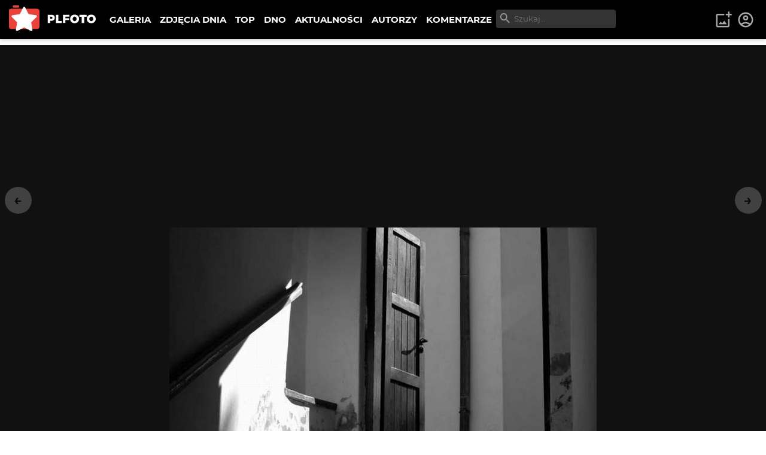

--- FILE ---
content_type: text/html; charset=utf-8
request_url: https://plfoto.com/zdjecie/995448/bez-tytulu
body_size: 13614
content:
<!DOCTYPE html><html lang="pl"><head><meta charSet="utf-8"/><meta name="viewport" content="width=device-width, initial-scale=1"/><link rel="preload" as="image" href="/assets/img/plfoto-logo.svg"/><link rel="stylesheet" href="/_next/static/css/13f021aa60c2dcfe.css" data-precedence="next"/><link rel="preload" as="script" fetchPriority="low" href="/_next/static/chunks/webpack-69897e7f7557a94a.js"/><script src="/_next/static/chunks/fd9d1056-95a515fdcc293e24.js" async=""></script><script src="/_next/static/chunks/2117-363ba903ddef2028.js" async=""></script><script src="/_next/static/chunks/main-app-52edf53c45298649.js" async=""></script><script src="/_next/static/chunks/795d4814-afbc4db95023b930.js" async=""></script><script src="/_next/static/chunks/9c4e2130-08e010f027e0d7fa.js" async=""></script><script src="/_next/static/chunks/f97e080b-2193f1e81da0f273.js" async=""></script><script src="/_next/static/chunks/66ec4792-63f5970ac564aa08.js" async=""></script><script src="/_next/static/chunks/2972-632b860c50f8aa5f.js" async=""></script><script src="/_next/static/chunks/605-fdb9823cd2872ae9.js" async=""></script><script src="/_next/static/chunks/7284-9503b6c0e195336e.js" async=""></script><script src="/_next/static/chunks/1055-b567a21294e6ebb7.js" async=""></script><script src="/_next/static/chunks/8667-4da7d6ed5f48b837.js" async=""></script><script src="/_next/static/chunks/2680-306b2e9c4e4edeb3.js" async=""></script><script src="/_next/static/chunks/3392-5ef9feb9391752a1.js" async=""></script><script src="/_next/static/chunks/7157-eb8e75b61f37dded.js" async=""></script><script src="/_next/static/chunks/app/(galerie)/zdjecie/%5B...photoSlug%5D/page-3b30b8edfc3ccadd.js" async=""></script><script src="/_next/static/chunks/c916193b-d213e0d465ea947e.js" async=""></script><script src="/_next/static/chunks/5e22fd23-d8549119b17b73fc.js" async=""></script><script src="/_next/static/chunks/94730671-cbe5eca1bbcb8227.js" async=""></script><script src="/_next/static/chunks/3d47b92a-0094142999f4c7a0.js" async=""></script><script src="/_next/static/chunks/6161-ed75297f9738efe8.js" async=""></script><script src="/_next/static/chunks/2583-a24971f021ece7b3.js" async=""></script><script src="/_next/static/chunks/1256-1d1752a97fd2cfba.js" async=""></script><script src="/_next/static/chunks/app/(content)/layout-9f0bc09aede12281.js" async=""></script><script src="/_next/static/chunks/3353-4e095dab01adc694.js" async=""></script><script src="/_next/static/chunks/app/layout-219933c201c5987d.js" async=""></script><link rel="preload" href="https://www.googletagmanager.com/gtag/js?id=G-1XW5SRQ21N" as="script"/><title>Zdjęcie bez tytułu - albert broszka | PLFOTO</title><meta name="description" content="Zdjęcie bez opisu"/><link rel="canonical" href="https://plfoto.com/zdjecie/995448/bez-tytulu"/><meta property="og:title" content="Zdjęcie bez tytułu - albert broszka"/><meta property="og:description" content="Zdjęcie bez opisu"/><meta property="og:image" content="https://plfoto.com/cdn1/995448.jpg"/><meta name="twitter:card" content="summary_large_image"/><meta name="twitter:title" content="Zdjęcie bez tytułu - albert broszka"/><meta name="twitter:description" content="Zdjęcie bez opisu"/><meta name="twitter:image" content="https://plfoto.com/cdn1/995448.jpg"/><script src="/_next/static/chunks/polyfills-42372ed130431b0a.js" noModule=""></script></head><body class=""><div class="page-layout"><nav class="nav-top " id="TopNav"><div class="nav-top-logo"><a title="PLFOTO" href="/"><img src="/assets/img/plfoto-logo.svg" alt="PLFOTO"/></a></div><div class="nav-top-menu-wrapper"><ul class="nav-top-menu" role="menu" aria-labelledby="menubutton"><li class="show-mobile"><a role="menuitem" href="/">STRONA GŁÓWNA</a></li><li><a role="menuitem" href="/galeria">GALERIA</a></li><li><a role="menuitem" href="/zdjecia-dnia">ZDJĘCIA DNIA</a></li><li><a role="menuitem" href="/top">TOP</a></li><li><a role="menuitem" href="/dno">DNO</a></li><li><a role="menuitem" href="/aktualnosci">AKTUALNOŚCI</a></li><li><a role="menuitem" href="/autorzy">AUTORZY</a></li><li><a role="menuitem" href="/komentarze">KOMENTARZE</a></li></ul><div class="nav-top-search"><div class="nav-top-search-wrapper"><input type="text" autoComplete="off" placeholder="Szukaj..." class="nav-top-search-input" name="q"/><svg stroke="currentColor" fill="currentColor" stroke-width="0" viewBox="0 0 24 24" height="1em" width="1em" xmlns="http://www.w3.org/2000/svg"><path fill="none" d="M0 0h24v24H0V0z"></path><path d="M15.5 14h-.79l-.28-.27A6.471 6.471 0 0 0 16 9.5 6.5 6.5 0 1 0 9.5 16c1.61 0 3.09-.59 4.23-1.57l.27.28v.79l5 4.99L20.49 19l-4.99-5zm-6 0C7.01 14 5 11.99 5 9.5S7.01 5 9.5 5 14 7.01 14 9.5 11.99 14 9.5 14z"></path></svg></div></div></div><div class="nav-top-toggle show-mobile"><button class="btn nav-top-toggle-button" aria-controls="menu" id="menubutton" name="menu-button"><span>menu</span> ☰</button></div><div class="user-area"><ul class="user-area-list"><li class="show-desktop"><button class="btn-icon-top" title="Dodaj zdjęcie"><svg stroke="currentColor" fill="currentColor" stroke-width="0" viewBox="0 0 24 24" height="1em" width="1em" xmlns="http://www.w3.org/2000/svg"><path fill="none" d="M0 0h24v24H0V0z"></path><path d="M18 20H4V6h9V4H4c-1.1 0-2 .9-2 2v14c0 1.1.9 2 2 2h14c1.1 0 2-.9 2-2v-9h-2v9zm-7.79-3.17-1.96-2.36L5.5 18h11l-3.54-4.71zM20 4V1h-2v3h-3c.01.01 0 2 0 2h3v2.99c.01.01 2 0 2 0V6h3V4h-3z"></path></svg></button></li><li><a class="btn-icon-top" title="Logowanie i rejestracja" href="/logowanie"><svg stroke="currentColor" fill="currentColor" stroke-width="0" viewBox="0 0 24 24" height="1em" width="1em" xmlns="http://www.w3.org/2000/svg"><path fill="none" d="M0 0h24v24H0z"></path><path d="M12 2C6.48 2 2 6.48 2 12s4.48 10 10 10 10-4.48 10-10S17.52 2 12 2zM7.35 18.5C8.66 17.56 10.26 17 12 17s3.34.56 4.65 1.5c-1.31.94-2.91 1.5-4.65 1.5s-3.34-.56-4.65-1.5zm10.79-1.38a9.947 9.947 0 0 0-12.28 0A7.957 7.957 0 0 1 4 12c0-4.42 3.58-8 8-8s8 3.58 8 8c0 1.95-.7 3.73-1.86 5.12z"></path><path d="M12 6c-1.93 0-3.5 1.57-3.5 3.5S10.07 13 12 13s3.5-1.57 3.5-3.5S13.93 6 12 6zm0 5c-.83 0-1.5-.67-1.5-1.5S11.17 8 12 8s1.5.67 1.5 1.5S12.83 11 12 11z"></path></svg></a></li></ul></div></nav><!--$?--><template id="B:0"></template><main><div class="width-limiter w-xl center vp-xl"><h1>...</h1></div></main><!--/$--><div class="nav-footer"><div class="flex-columns w-medium center center vp-none"><div><ul class="nav-footer-links"><li><a href="/strony/o-nas">O PLFOTO</a></li><li><a href="/strony/plfoto-plus">PLFOTO Plus</a></li><li><a href="/strony/faq">FAQ</a></li><li><a href="/strony/reklama">Reklama</a></li><li><a href="/strony/kontakt">Kontakt</a></li></ul><ul class="nav-footer-links light"><li><a href="/strony/regulamin">Regulamin</a></li><li><a href="/strony/polityka-prywatnosci">Polityka prywatności</a></li></ul></div><div><p class="nav-footer-copyrights">© <!-- -->2026<!-- --> PLFOTO, Wszelkie prawa zastrzeżone.</p></div></div></div></div><div class="modals" id="modals"></div><div style="position:fixed;z-index:9999;top:16px;left:16px;right:16px;bottom:16px;pointer-events:none"></div><script src="/_next/static/chunks/webpack-69897e7f7557a94a.js" async=""></script><div hidden id="S:0"><template id="P:1"></template></div><script>(self.__next_f=self.__next_f||[]).push([0]);self.__next_f.push([2,null])</script><script>self.__next_f.push([1,"1:HL[\"/_next/static/css/13f021aa60c2dcfe.css\",\"style\"]\n"])</script><script>self.__next_f.push([1,"2:I[12846,[],\"\"]\n5:I[4707,[],\"\"]\n7:I[36423,[],\"\"]\n8:I[72972,[\"6051\",\"static/chunks/795d4814-afbc4db95023b930.js\",\"5706\",\"static/chunks/9c4e2130-08e010f027e0d7fa.js\",\"3665\",\"static/chunks/f97e080b-2193f1e81da0f273.js\",\"8422\",\"static/chunks/66ec4792-63f5970ac564aa08.js\",\"2972\",\"static/chunks/2972-632b860c50f8aa5f.js\",\"605\",\"static/chunks/605-fdb9823cd2872ae9.js\",\"7284\",\"static/chunks/7284-9503b6c0e195336e.js\",\"1055\",\"static/chunks/1055-b567a21294e6ebb7.js\",\"8667\",\"static/chunks/8667-4da7d6ed5f48b837.js\",\"2680\",\"static/chunks/2680-306b2e9c4e4edeb3.js\",\"3392\",\"static/chunks/3392-5ef9feb9391752a1.js\",\"7157\",\"static/chunks/7157-eb8e75b61f37dded.js\",\"7171\",\"static/chunks/app/(galerie)/zdjecie/%5B...photoSlug%5D/page-3b30b8edfc3ccadd.js\"],\"\"]\n9:I[57673,[\"6051\",\"static/chunks/795d4814-afbc4db95023b930.js\",\"5706\",\"static/chunks/9c4e2130-08e010f027e0d7fa.js\",\"1694\",\"static/chunks/c916193b-d213e0d465ea947e.js\",\"5452\",\"static/chunks/5e22fd23-d8549119b17b73fc.js\",\"522\",\"static/chunks/94730671-cbe5eca1bbcb8227.js\",\"614\",\"static/chunks/3d47b92a-0094142999f4c7a0.js\",\"2972\",\"static/chunks/2972-632b860c50f8aa5f.js\",\"605\",\"static/chunks/605-fdb9823cd2872ae9.js\",\"7284\",\"static/chunks/7284-9503b6c0e195336e.js\",\"1055\",\"static/chunks/1055-b567a21294e6ebb7.js\",\"6161\",\"static/chunks/6161-ed75297f9738efe8.js\",\"2583\",\"static/chunks/2583-a24971f021ece7b3.js\",\"1256\",\"static/chunks/1256-1d1752a97fd2cfba.js\",\"8948\",\"static/chunks/app/(content)/layout-9f0bc09aede12281.js\"],\"NavSearch\"]\na:I[88234,[\"6051\",\"static/chunks/795d4814-afbc4db95023b930.js\",\"5706\",\"static/chunks/9c4e2130-08e010f027e0d7fa.js\",\"1694\",\"static/chunks/c916193b-d213e0d465ea947e.js\",\"5452\",\"static/chunks/5e22fd23-d8549119b17b73fc.js\",\"522\",\"static/chunks/94730671-cbe5eca1bbcb8227.js\",\"614\",\"static/chunks/3d47b92a-0094142999f4c7a0.js\",\"2972\",\"static/chunks/2972-632b860c50f8aa5f.js\",\"605\",\"static/chunks/605-fdb9823cd2872ae9.js\",\"7284\",\"static/chunks/7284-9503b6c0e195336e.js\",\"1055\",\"static/chunks/1055-b567a21294e6ebb7.js\",\"6161\",\"static/chunks/6161-ed75297f9738efe8.js\",\"2583\",\"sta"])</script><script>self.__next_f.push([1,"tic/chunks/2583-a24971f021ece7b3.js\",\"1256\",\"static/chunks/1256-1d1752a97fd2cfba.js\",\"8948\",\"static/chunks/app/(content)/layout-9f0bc09aede12281.js\"],\"NavTopMenuToggle\"]\nb:I[44857,[\"6051\",\"static/chunks/795d4814-afbc4db95023b930.js\",\"5706\",\"static/chunks/9c4e2130-08e010f027e0d7fa.js\",\"1694\",\"static/chunks/c916193b-d213e0d465ea947e.js\",\"5452\",\"static/chunks/5e22fd23-d8549119b17b73fc.js\",\"522\",\"static/chunks/94730671-cbe5eca1bbcb8227.js\",\"614\",\"static/chunks/3d47b92a-0094142999f4c7a0.js\",\"2972\",\"static/chunks/2972-632b860c50f8aa5f.js\",\"605\",\"static/chunks/605-fdb9823cd2872ae9.js\",\"7284\",\"static/chunks/7284-9503b6c0e195336e.js\",\"1055\",\"static/chunks/1055-b567a21294e6ebb7.js\",\"6161\",\"static/chunks/6161-ed75297f9738efe8.js\",\"2583\",\"static/chunks/2583-a24971f021ece7b3.js\",\"1256\",\"static/chunks/1256-1d1752a97fd2cfba.js\",\"8948\",\"static/chunks/app/(content)/layout-9f0bc09aede12281.js\"],\"UserArea\"]\ne:I[61060,[],\"\"]\n6:[\"photoSlug\",\"995448/bez-tytulu\",\"c\"]\nf:[]\n"])</script><script>self.__next_f.push([1,"0:[\"$\",\"$L2\",null,{\"buildId\":\"87GGviJnl5aMS83uFQdI1\",\"assetPrefix\":\"\",\"urlParts\":[\"\",\"zdjecie\",\"995448\",\"bez-tytulu\"],\"initialTree\":[\"\",{\"children\":[\"(galerie)\",{\"children\":[\"zdjecie\",{\"children\":[[\"photoSlug\",\"995448/bez-tytulu\",\"c\"],{\"children\":[\"__PAGE__\",{}]}]}]}]},\"$undefined\",\"$undefined\",true],\"initialSeedData\":[\"\",{\"children\":[\"(galerie)\",{\"children\":[\"zdjecie\",{\"children\":[[\"photoSlug\",\"995448/bez-tytulu\",\"c\"],{\"children\":[\"__PAGE__\",{},[[\"$L3\",\"$L4\",null],null],null]},[null,[\"$\",\"$L5\",null,{\"parallelRouterKey\":\"children\",\"segmentPath\":[\"children\",\"(galerie)\",\"children\",\"zdjecie\",\"children\",\"$6\",\"children\"],\"error\":\"$undefined\",\"errorStyles\":\"$undefined\",\"errorScripts\":\"$undefined\",\"template\":[\"$\",\"$L7\",null,{}],\"templateStyles\":\"$undefined\",\"templateScripts\":\"$undefined\",\"notFound\":\"$undefined\",\"notFoundStyles\":\"$undefined\"}]],null]},[null,[\"$\",\"$L5\",null,{\"parallelRouterKey\":\"children\",\"segmentPath\":[\"children\",\"(galerie)\",\"children\",\"zdjecie\",\"children\"],\"error\":\"$undefined\",\"errorStyles\":\"$undefined\",\"errorScripts\":\"$undefined\",\"template\":[\"$\",\"$L7\",null,{}],\"templateStyles\":\"$undefined\",\"templateScripts\":\"$undefined\",\"notFound\":\"$undefined\",\"notFoundStyles\":\"$undefined\"}]],null]},[[null,[[\"$\",\"nav\",null,{\"className\":\"nav-top \",\"id\":\"TopNav\",\"children\":[[\"$\",\"div\",null,{\"className\":\"nav-top-logo\",\"children\":[\"$\",\"$L8\",null,{\"href\":\"/\",\"title\":\"PLFOTO\",\"children\":[\"$\",\"img\",null,{\"src\":\"/assets/img/plfoto-logo.svg\",\"alt\":\"PLFOTO\"}]}]}],[\"$\",\"div\",null,{\"className\":\"nav-top-menu-wrapper\",\"children\":[[\"$\",\"ul\",null,{\"className\":\"nav-top-menu\",\"role\":\"menu\",\"aria-labelledby\":\"menubutton\",\"children\":[[\"$\",\"li\",null,{\"className\":\"show-mobile\",\"children\":[\"$\",\"$L8\",null,{\"role\":\"menuitem\",\"href\":\"/\",\"children\":\"STRONA GŁÓWNA\"}]}],[\"$\",\"li\",null,{\"children\":[\"$\",\"$L8\",null,{\"role\":\"menuitem\",\"href\":\"/galeria\",\"children\":\"GALERIA\"}]}],[\"$\",\"li\",null,{\"children\":[\"$\",\"$L8\",null,{\"role\":\"menuitem\",\"href\":\"/zdjecia-dnia\",\"children\":\"ZDJĘCIA DNIA\"}]}],[\"$\",\"li\",null,{\"children\":[\"$\",\"$L8\",null,{\"role\":\"menuitem\",\"href\":\"/top\",\"children\":\"TOP\"}]}],[\"$\",\"li\",null,{\"children\":[\"$\",\"$L8\",null,{\"role\":\"menuitem\",\"href\":\"/dno\",\"children\":\"DNO\"}]}],[\"$\",\"li\",null,{\"children\":[\"$\",\"$L8\",null,{\"role\":\"menuitem\",\"href\":\"/aktualnosci\",\"children\":\"AKTUALNOŚCI\"}]}],[\"$\",\"li\",null,{\"children\":[\"$\",\"$L8\",null,{\"role\":\"menuitem\",\"href\":\"/autorzy\",\"children\":\"AUTORZY\"}]}],[\"$\",\"li\",null,{\"children\":[\"$\",\"$L8\",null,{\"role\":\"menuitem\",\"href\":\"/komentarze\",\"children\":\"KOMENTARZE\"}]}]]}],[\"$\",\"$L9\",null,{}]]}],[\"$\",\"div\",null,{\"className\":\"nav-top-toggle show-mobile\",\"children\":[\"$\",\"$La\",null,{}]}],[\"$\",\"$Lb\",null,{}]]}],[\"$\",\"$L5\",null,{\"parallelRouterKey\":\"children\",\"segmentPath\":[\"children\",\"(galerie)\",\"children\"],\"error\":\"$undefined\",\"errorStyles\":\"$undefined\",\"errorScripts\":\"$undefined\",\"template\":[\"$\",\"$L7\",null,{}],\"templateStyles\":\"$undefined\",\"templateScripts\":\"$undefined\",\"notFound\":\"$undefined\",\"notFoundStyles\":\"$undefined\"}],[\"$\",\"div\",null,{\"className\":\"nav-footer\",\"children\":[\"$\",\"div\",null,{\"className\":\"flex-columns w-medium center center vp-none\",\"id\":\"$undefined\",\"children\":[[\"$\",\"div\",null,{\"children\":[[\"$\",\"ul\",null,{\"className\":\"nav-footer-links\",\"children\":[[\"$\",\"li\",null,{\"children\":[\"$\",\"$L8\",null,{\"href\":\"/strony/o-nas\",\"children\":\"O PLFOTO\"}]}],[\"$\",\"li\",null,{\"children\":[\"$\",\"$L8\",null,{\"href\":\"/strony/plfoto-plus\",\"children\":\"PLFOTO Plus\"}]}],[\"$\",\"li\",null,{\"children\":[\"$\",\"$L8\",null,{\"href\":\"/strony/faq\",\"children\":\"FAQ\"}]}],[\"$\",\"li\",null,{\"children\":[\"$\",\"$L8\",null,{\"href\":\"/strony/reklama\",\"children\":\"Reklama\"}]}],[\"$\",\"li\",null,{\"children\":[\"$\",\"$L8\",null,{\"href\":\"/strony/kontakt\",\"children\":\"Kontakt\"}]}]]}],[\"$\",\"ul\",null,{\"className\":\"nav-footer-links light\",\"children\":[[\"$\",\"li\",null,{\"children\":[\"$\",\"$L8\",null,{\"href\":\"/strony/regulamin\",\"children\":\"Regulamin\"}]}],[\"$\",\"li\",null,{\"children\":[\"$\",\"$L8\",null,{\"href\":\"/strony/polityka-prywatnosci\",\"children\":\"Polityka prywatności\"}]}]]}]]}],[\"$\",\"div\",null,{\"children\":[\"$\",\"p\",null,{\"className\":\"nav-footer-copyrights\",\"children\":[\"© \",2026,\" PLFOTO, Wszelkie prawa zastrzeżone.\"]}]}]]}]}]]],null],[[\"$\",\"main\",null,{\"children\":[\"$\",\"div\",null,{\"className\":\"width-limiter w-xl center vp-xl\",\"children\":[\"$\",\"h1\",null,{\"children\":\"...\"}]}]}],[],[]]]},[[[[\"$\",\"link\",\"0\",{\"rel\":\"stylesheet\",\"href\":\"/_next/static/css/13f021aa60c2dcfe.css\",\"precedence\":\"next\",\"crossOrigin\":\"$undefined\"}]],\"$Lc\"],null],null],\"couldBeIntercepted\":false,\"initialHead\":[null,\"$Ld\"],\"globalErrorComponent\":\"$e\",\"missingSlots\":\"$Wf\"}]\n"])</script><script>self.__next_f.push([1,"10:I[48847,[\"6051\",\"static/chunks/795d4814-afbc4db95023b930.js\",\"2972\",\"static/chunks/2972-632b860c50f8aa5f.js\",\"605\",\"static/chunks/605-fdb9823cd2872ae9.js\",\"7284\",\"static/chunks/7284-9503b6c0e195336e.js\",\"1055\",\"static/chunks/1055-b567a21294e6ebb7.js\",\"8667\",\"static/chunks/8667-4da7d6ed5f48b837.js\",\"3353\",\"static/chunks/3353-4e095dab01adc694.js\",\"3185\",\"static/chunks/app/layout-219933c201c5987d.js\"],\"Providers\"]\n11:I[99751,[\"6051\",\"static/chunks/795d4814-afbc4db95023b930.js\",\"2972\",\"static/chunks/2972-632b860c50f8aa5f.js\",\"605\",\"static/chunks/605-fdb9823cd2872ae9.js\",\"7284\",\"static/chunks/7284-9503b6c0e195336e.js\",\"1055\",\"static/chunks/1055-b567a21294e6ebb7.js\",\"8667\",\"static/chunks/8667-4da7d6ed5f48b837.js\",\"3353\",\"static/chunks/3353-4e095dab01adc694.js\",\"3185\",\"static/chunks/app/layout-219933c201c5987d.js\"],\"ModalLogin\"]\n12:I[46175,[\"6051\",\"static/chunks/795d4814-afbc4db95023b930.js\",\"2972\",\"static/chunks/2972-632b860c50f8aa5f.js\",\"605\",\"static/chunks/605-fdb9823cd2872ae9.js\",\"7284\",\"static/chunks/7284-9503b6c0e195336e.js\",\"1055\",\"static/chunks/1055-b567a21294e6ebb7.js\",\"8667\",\"static/chunks/8667-4da7d6ed5f48b837.js\",\"3353\",\"static/chunks/3353-4e095dab01adc694.js\",\"3185\",\"static/chunks/app/layout-219933c201c5987d.js\"],\"Toaster\"]\n13:I[14888,[\"6051\",\"static/chunks/795d4814-afbc4db95023b930.js\",\"2972\",\"static/chunks/2972-632b860c50f8aa5f.js\",\"605\",\"static/chunks/605-fdb9823cd2872ae9.js\",\"7284\",\"static/chunks/7284-9503b6c0e195336e.js\",\"1055\",\"static/chunks/1055-b567a21294e6ebb7.js\",\"8667\",\"static/chunks/8667-4da7d6ed5f48b837.js\",\"3353\",\"static/chunks/3353-4e095dab01adc694.js\",\"3185\",\"static/chunks/app/layout-219933c201c5987d.js\"],\"GoogleAnalytics\"]\nc:[\"$\",\"html\",null,{\"lang\":\"pl\",\"children\":[\"$\",\"body\",null,{\"className\":\"\",\"children\":[[\"$\",\"$L10\",null,{\"children\":[[\"$\",\"div\",null,{\"className\":\"page-layout\",\"children\":[\"$\",\"$L5\",null,{\"parallelRouterKey\":\"children\",\"segmentPath\":[\"children\"],\"error\":\"$undefined\",\"errorStyles\":\"$undefined\",\"errorScripts\":\"$undefined\",\"template\":[\"$\",\"$L7\",null,{}],\"templateStyles\":"])</script><script>self.__next_f.push([1,"\"$undefined\",\"templateScripts\":\"$undefined\",\"notFound\":[\"$\",\"main\",null,{\"children\":[\"$\",\"div\",null,{\"className\":\"width-limiter w-md center vp-lg\",\"children\":[[\"$\",\"h1\",null,{\"children\":\"404: Nie znaleziono\"}],[\"$\",\"p\",null,{\"children\":\"Dokument, którego szukasz nie został znaleziony na serwerze.\"}],[\"$\",\"br\",null,{}],[\"$\",\"$L8\",null,{\"href\":\"/\",\"className\":\"btn primary\",\"children\":\"powrót na stronę główną\"}]]}]}],\"notFoundStyles\":[]}]}],[\"$\",\"div\",null,{\"className\":\"modals\",\"id\":\"modals\"}],[\"$\",\"$L11\",null,{}],[\"$\",\"$L12\",null,{\"position\":\"bottom-center\"}]]}],[\"$\",\"$L13\",null,{\"gaId\":\"G-1XW5SRQ21N\"}]]}]}]\n"])</script><script>self.__next_f.push([1,"d:[[\"$\",\"meta\",\"0\",{\"name\":\"viewport\",\"content\":\"width=device-width, initial-scale=1\"}],[\"$\",\"meta\",\"1\",{\"charSet\":\"utf-8\"}],[\"$\",\"title\",\"2\",{\"children\":\"Zdjęcie bez tytułu - albert broszka | PLFOTO\"}],[\"$\",\"meta\",\"3\",{\"name\":\"description\",\"content\":\"Zdjęcie bez opisu\"}],[\"$\",\"link\",\"4\",{\"rel\":\"canonical\",\"href\":\"https://plfoto.com/zdjecie/995448/bez-tytulu\"}],[\"$\",\"meta\",\"5\",{\"property\":\"og:title\",\"content\":\"Zdjęcie bez tytułu - albert broszka\"}],[\"$\",\"meta\",\"6\",{\"property\":\"og:description\",\"content\":\"Zdjęcie bez opisu\"}],[\"$\",\"meta\",\"7\",{\"property\":\"og:image\",\"content\":\"https://plfoto.com/cdn1/995448.jpg\"}],[\"$\",\"meta\",\"8\",{\"name\":\"twitter:card\",\"content\":\"summary_large_image\"}],[\"$\",\"meta\",\"9\",{\"name\":\"twitter:title\",\"content\":\"Zdjęcie bez tytułu - albert broszka\"}],[\"$\",\"meta\",\"10\",{\"name\":\"twitter:description\",\"content\":\"Zdjęcie bez opisu\"}],[\"$\",\"meta\",\"11\",{\"name\":\"twitter:image\",\"content\":\"https://plfoto.com/cdn1/995448.jpg\"}]]\n3:null\n"])</script><script>self.__next_f.push([1,"14:I[17598,[\"6051\",\"static/chunks/795d4814-afbc4db95023b930.js\",\"5706\",\"static/chunks/9c4e2130-08e010f027e0d7fa.js\",\"3665\",\"static/chunks/f97e080b-2193f1e81da0f273.js\",\"8422\",\"static/chunks/66ec4792-63f5970ac564aa08.js\",\"2972\",\"static/chunks/2972-632b860c50f8aa5f.js\",\"605\",\"static/chunks/605-fdb9823cd2872ae9.js\",\"7284\",\"static/chunks/7284-9503b6c0e195336e.js\",\"1055\",\"static/chunks/1055-b567a21294e6ebb7.js\",\"8667\",\"static/chunks/8667-4da7d6ed5f48b837.js\",\"2680\",\"static/chunks/2680-306b2e9c4e4edeb3.js\",\"3392\",\"static/chunks/3392-5ef9feb9391752a1.js\",\"7157\",\"static/chunks/7157-eb8e75b61f37dded.js\",\"7171\",\"static/chunks/app/(galerie)/zdjecie/%5B...photoSlug%5D/page-3b30b8edfc3ccadd.js\"],\"PhotoDetailFS\"]\n15:I[57735,[\"6051\",\"static/chunks/795d4814-afbc4db95023b930.js\",\"5706\",\"static/chunks/9c4e2130-08e010f027e0d7fa.js\",\"3665\",\"static/chunks/f97e080b-2193f1e81da0f273.js\",\"8422\",\"static/chunks/66ec4792-63f5970ac564aa08.js\",\"2972\",\"static/chunks/2972-632b860c50f8aa5f.js\",\"605\",\"static/chunks/605-fdb9823cd2872ae9.js\",\"7284\",\"static/chunks/7284-9503b6c0e195336e.js\",\"1055\",\"static/chunks/1055-b567a21294e6ebb7.js\",\"8667\",\"static/chunks/8667-4da7d6ed5f48b837.js\",\"2680\",\"static/chunks/2680-306b2e9c4e4edeb3.js\",\"3392\",\"static/chunks/3392-5ef9feb9391752a1.js\",\"7157\",\"static/chunks/7157-eb8e75b61f37dded.js\",\"7171\",\"static/chunks/app/(galerie)/zdjecie/%5B...photoSlug%5D/page-3b30b8edfc3ccadd.js\"],\"PhotoRating\"]\n16:I[47369,[\"6051\",\"static/chunks/795d4814-afbc4db95023b930.js\",\"5706\",\"static/chunks/9c4e2130-08e010f027e0d7fa.js\",\"3665\",\"static/chunks/f97e080b-2193f1e81da0f273.js\",\"8422\",\"static/chunks/66ec4792-63f5970ac564aa08.js\",\"2972\",\"static/chunks/2972-632b860c50f8aa5f.js\",\"605\",\"static/chunks/605-fdb9823cd2872ae9.js\",\"7284\",\"static/chunks/7284-9503b6c0e195336e.js\",\"1055\",\"static/chunks/1055-b567a21294e6ebb7.js\",\"8667\",\"static/chunks/8667-4da7d6ed5f48b837.js\",\"2680\",\"static/chunks/2680-306b2e9c4e4edeb3.js\",\"3392\",\"static/chunks/3392-5ef9feb9391752a1.js\",\"7157\",\"static/chunks/7157-eb8e75b61f37dded.js\",\"7171\",\"static/chunks/app/(gal"])</script><script>self.__next_f.push([1,"erie)/zdjecie/%5B...photoSlug%5D/page-3b30b8edfc3ccadd.js\"],\"AdminPhotoShortcuts\"]\n1a:I[66894,[\"6051\",\"static/chunks/795d4814-afbc4db95023b930.js\",\"5706\",\"static/chunks/9c4e2130-08e010f027e0d7fa.js\",\"3665\",\"static/chunks/f97e080b-2193f1e81da0f273.js\",\"8422\",\"static/chunks/66ec4792-63f5970ac564aa08.js\",\"2972\",\"static/chunks/2972-632b860c50f8aa5f.js\",\"605\",\"static/chunks/605-fdb9823cd2872ae9.js\",\"7284\",\"static/chunks/7284-9503b6c0e195336e.js\",\"1055\",\"static/chunks/1055-b567a21294e6ebb7.js\",\"8667\",\"static/chunks/8667-4da7d6ed5f48b837.js\",\"2680\",\"static/chunks/2680-306b2e9c4e4edeb3.js\",\"3392\",\"static/chunks/3392-5ef9feb9391752a1.js\",\"7157\",\"static/chunks/7157-eb8e75b61f37dded.js\",\"7171\",\"static/chunks/app/(galerie)/zdjecie/%5B...photoSlug%5D/page-3b30b8edfc3ccadd.js\"],\"CommentAddForm\"]\n1b:I[81511,[\"6051\",\"static/chunks/795d4814-afbc4db95023b930.js\",\"5706\",\"static/chunks/9c4e2130-08e010f027e0d7fa.js\",\"3665\",\"static/chunks/f97e080b-2193f1e81da0f273.js\",\"8422\",\"static/chunks/66ec4792-63f5970ac564aa08.js\",\"2972\",\"static/chunks/2972-632b860c50f8aa5f.js\",\"605\",\"static/chunks/605-fdb9823cd2872ae9.js\",\"7284\",\"static/chunks/7284-9503b6c0e195336e.js\",\"1055\",\"static/chunks/1055-b567a21294e6ebb7.js\",\"8667\",\"static/chunks/8667-4da7d6ed5f48b837.js\",\"2680\",\"static/chunks/2680-306b2e9c4e4edeb3.js\",\"3392\",\"static/chunks/3392-5ef9feb9391752a1.js\",\"7157\",\"static/chunks/7157-eb8e75b61f37dded.js\",\"7171\",\"static/chunks/app/(galerie)/zdjecie/%5B...photoSlug%5D/page-3b30b8edfc3ccadd.js\"],\"CommentTools\"]\n1c:I[24756,[\"6051\",\"static/chunks/795d4814-afbc4db95023b930.js\",\"5706\",\"static/chunks/9c4e2130-08e010f027e0d7fa.js\",\"3665\",\"static/chunks/f97e080b-2193f1e81da0f273.js\",\"8422\",\"static/chunks/66ec4792-63f5970ac564aa08.js\",\"2972\",\"static/chunks/2972-632b860c50f8aa5f.js\",\"605\",\"static/chunks/605-fdb9823cd2872ae9.js\",\"7284\",\"static/chunks/7284-9503b6c0e195336e.js\",\"1055\",\"static/chunks/1055-b567a21294e6ebb7.js\",\"8667\",\"static/chunks/8667-4da7d6ed5f48b837.js\",\"2680\",\"static/chunks/2680-306b2e9c4e4edeb3.js\",\"3392\",\"static/chunks/3392-5ef9feb9391752"])</script><script>self.__next_f.push([1,"a1.js\",\"7157\",\"static/chunks/7157-eb8e75b61f37dded.js\",\"7171\",\"static/chunks/app/(galerie)/zdjecie/%5B...photoSlug%5D/page-3b30b8edfc3ccadd.js\"],\"PageScripts\"]\n18:{\"published\":true,\"locked\":false,\"mod\":false,\"deleted\":false,\"description\":\"\",\"pathorg\":\"_new/995448.jpg\"}\n19:{\"id\":49640,\"active\":true,\"plan\":\"REGULAR\",\"featured\":false,\"username\":\"broszka\",\"name\":\"albert broszka\",\"avatar\":\"49640.jpg\",\"location\":\"Śląskie, Sosnowiec\",\"title\":null}\n17:{\"id\":995448,\"active\":true,\"public\":true,\"promoteAgreement\":false,\"title\":\"\",\"slug\":\"bez-tytulu\",\"category\":\"inne\",\"feedback\":\"DEFAULT\",\"bucket\":\"plfoto-n1\",\"filename\":\"995448\",\"ext\":\"jpg\",\"sizes\":\"xs,lg\",\"points\":null,\"voteCount\":null,\"voteCountSuper\":0,\"voteCountNegative\":0,\"width\":850,\"height\":565,\"ratio\":15,\"nsfw\":false,\"daily\":false,\"dailyDate\":\"\",\"featured\":false,\"commentCount\":4,\"voteDisabled\":false,\"commentsDisabled\":false,\"createdAt\":\"$D2006-09-08T20:32:06.000Z\",\"updatedAt\":\"$D2006-09-08T20:32:06.000Z\",\"visibility\":\"DEFAULT\",\"details\":\"$18\",\"exif\":null,\"author\":\"$19\"}\n"])</script><script>self.__next_f.push([1,"4:[\"$\",\"main\",null,{\"children\":[[\"$\",\"$L14\",null,{\"photo\":{\"id\":995448,\"active\":true,\"public\":true,\"promoteAgreement\":false,\"title\":\"\",\"slug\":\"bez-tytulu\",\"category\":\"inne\",\"feedback\":\"DEFAULT\",\"bucket\":\"plfoto-n1\",\"filename\":\"995448\",\"ext\":\"jpg\",\"sizes\":\"xs,lg\",\"points\":null,\"voteCount\":null,\"voteCountSuper\":0,\"voteCountNegative\":0,\"width\":850,\"height\":565,\"ratio\":15,\"nsfw\":false,\"daily\":false,\"dailyDate\":\"\",\"featured\":false,\"commentCount\":4,\"voteDisabled\":false,\"commentsDisabled\":false,\"createdAt\":\"$D2006-09-08T20:32:06.000Z\",\"updatedAt\":\"$D2006-09-08T20:32:06.000Z\",\"visibility\":\"DEFAULT\",\"details\":{\"published\":true,\"locked\":false,\"mod\":false,\"deleted\":false,\"description\":\"\",\"pathorg\":\"_new/995448.jpg\"},\"exif\":null,\"author\":{\"id\":49640,\"active\":true,\"plan\":\"REGULAR\",\"featured\":false,\"username\":\"broszka\",\"name\":\"albert broszka\",\"avatar\":\"49640.jpg\",\"location\":\"Śląskie, Sosnowiec\",\"title\":null}},\"from\":\"\",\"isFriend\":false,\"visitorId\":\"$undefined\",\"next\":\"/zdjecie/995447/ii-dwudziestolecie\",\"prev\":\"/zdjecie/995449/odsloncie-mnie\",\"ratings\":[\"$\",\"$L15\",null,{\"showScore\":false,\"showScoreNote\":\"Ocena będzie widoczna gdy zagłosuje co najmniej 5 osób.\",\"vote\":null,\"isAuthor\":false,\"voteDetail\":null,\"points\":10000,\"photoId\":995448,\"category\":\"inne\",\"requireFeedback\":false}]}],[\"$\",\"div\",null,{\"className\":\"width-limiter w-lg center vp-sm\",\"children\":[\"$\",\"div\",null,{\"className\":\"flex-columns w-medium center center vp-none g-2\",\"id\":\"$undefined\",\"children\":[[\"$\",\"div\",null,{\"className\":\"col3x photo-detail-content\",\"children\":[false,[\"$\",\"p\",null,{\"className\":\"spec-label\",\"children\":\"Opis zdjęcia\"}],[\"$\",\"p\",null,{\"className\":\"photo-description\",\"children\":[[\"$\",\"span\",null,{\"className\":\"quote-character\",\"children\":[\"$\",\"svg\",null,{\"stroke\":\"currentColor\",\"fill\":\"currentColor\",\"strokeWidth\":\"0\",\"viewBox\":\"0 0 24 24\",\"children\":[\"$undefined\",[[\"$\",\"path\",\"0\",{\"fill\":\"none\",\"d\":\"M0 0h24v24H0z\",\"children\":[]}],[\"$\",\"path\",\"1\",{\"d\":\"M6 17h3l2-4V7H5v6h3zm8 0h3l2-4V7h-6v6h3z\",\"children\":[]}]]],\"className\":\"$undefined\",\"style\":{\"color\":\"$undefined\"},\"height\":\"1em\",\"width\":\"1em\",\"xmlns\":\"http://www.w3.org/2000/svg\"}]}],\"Brak opisu.\"]}],[\"$\",\"$L16\",null,{\"photo\":\"$17\",\"photoId\":995448,\"userId\":\"$undefined\",\"modId\":\"$undefined\",\"authorId\":49640}],false,[\"$\",\"div\",null,{\"className\":\"comments-list\",\"children\":[[\"$\",\"div\",null,{\"className\":\"flex-simple mb1\",\"children\":[[\"$\",\"h2\",null,{\"className\":\"mb0\",\"children\":\"Komentarze\"}],\"$undefined\"]}],[\"$\",\"$L1a\",null,{\"photoId\":995448,\"userId\":\"$undefined\",\"subscribed\":null}],[[\"$\",\"div\",null,{\"className\":\"photo-comment-wrapper\",\"children\":[[\"$\",\"div\",null,{\"className\":\"comment-avatar-wrapper\",\"children\":[\"$\",\"$L8\",null,{\"href\":\"/autor/kamilelf\",\"className\":\"author-avatar has-avatar\",\"title\":\"\",\"children\":[\"$\",\"img\",null,{\"src\":\"/avatars/legacy/90362.jpg\",\"alt\":\"KA\"}]}]}],[\"$\",\"div\",null,{\"className\":\"photo-comment has-invisibles\",\"id\":\"c9193569\",\"children\":[[\"$\",\"div\",null,{\"className\":\"photo-comment-extra\",\"children\":[[\"$\",\"$L8\",null,{\"className\":\"author-name-link\",\"href\":\"/autor/kamilelf\",\"children\":\"kamilelf\"}],[\"$\",\"span\",null,{\"className\":\"date-time-ago secondary\",\"title\":\"2006-09-09 06:08\",\"children\":\"20 lat temu\"}],[\"$\",\"$L1b\",null,{\"commentId\":9193569,\"date\":\"$D2006-09-09T04:08:38.000Z\",\"content\":\"swietnie.\",\"authorId\":90362,\"isMod\":false,\"visitorId\":\"$undefined\",\"isBlocked\":false}]]}],[\"$\",\"p\",null,{\"className\":\"comment-content\",\"children\":\"swietnie.\"}]]}]]}],[\"$\",\"div\",null,{\"className\":\"photo-comment-wrapper\",\"children\":[[\"$\",\"div\",null,{\"className\":\"comment-avatar-wrapper\",\"children\":[\"$\",\"$L8\",null,{\"href\":\"/autor/marcus_anglik\",\"className\":\"author-avatar\",\"title\":\"\",\"children\":\"MA\"}]}],[\"$\",\"div\",null,{\"className\":\"photo-comment has-invisibles\",\"id\":\"c13487388\",\"children\":[[\"$\",\"div\",null,{\"className\":\"photo-comment-extra\",\"children\":[[\"$\",\"$L8\",null,{\"className\":\"author-name-link\",\"href\":\"/autor/marcus_anglik\",\"children\":\"marcus_anglik\"}],[\"$\",\"span\",null,{\"className\":\"date-time-ago secondary\",\"title\":\"2006-09-08 23:26\",\"children\":\"20 lat temu\"}],[\"$\",\"$L1b\",null,{\"commentId\":13487388,\"date\":\"$D2006-09-08T21:26:22.000Z\",\"content\":\"takie jest tajemniczny. ... co tam jest poza drzwiach???\",\"authorId\":83671,\"isMod\":false,\"visitorId\":\"$undefined\",\"isBlocked\":false}]]}],[\"$\",\"p\",null,{\"className\":\"comment-content\",\"children\":\"takie jest tajemniczny. ... co tam jest poza drzwiach???\"}]]}]]}],[\"$\",\"div\",null,{\"className\":\"photo-comment-wrapper\",\"children\":[[\"$\",\"div\",null,{\"className\":\"comment-avatar-wrapper\",\"children\":[\"$\",\"$L8\",null,{\"href\":\"/autor/salatka\",\"className\":\"author-avatar has-avatar\",\"title\":\"\",\"children\":[\"$\",\"img\",null,{\"src\":\"/avatars/legacy/101111.jpg\",\"alt\":\"SA\"}]}]}],[\"$\",\"div\",null,{\"className\":\"photo-comment has-invisibles\",\"id\":\"c782684\",\"children\":[[\"$\",\"div\",null,{\"className\":\"photo-comment-extra\",\"children\":[[\"$\",\"$L8\",null,{\"className\":\"author-name-link\",\"href\":\"/autor/salatka\",\"children\":\"Sałatka\"}],[\"$\",\"span\",null,{\"className\":\"date-time-ago secondary\",\"title\":\"2006-09-08 22:35\",\"children\":\"20 lat temu\"}],[\"$\",\"$L1b\",null,{\"commentId\":782684,\"date\":\"$D2006-09-08T20:35:55.000Z\",\"content\":\"ściana się chyba przepalila.\",\"authorId\":101111,\"isMod\":false,\"visitorId\":\"$undefined\",\"isBlocked\":false}]]}],[\"$\",\"p\",null,{\"className\":\"comment-content\",\"children\":\"ściana się chyba przepalila.\"}]]}]]}],[\"$\",\"div\",null,{\"className\":\"photo-comment-wrapper\",\"children\":[[\"$\",\"div\",null,{\"className\":\"comment-avatar-wrapper\",\"children\":[\"$\",\"$L8\",null,{\"href\":\"/autor/system\",\"className\":\"author-avatar\",\"title\":\"\",\"children\":\"PE\"}]}],[\"$\",\"div\",null,{\"className\":\"photo-comment has-invisibles\",\"id\":\"c7679595\",\"children\":[[\"$\",\"div\",null,{\"className\":\"photo-comment-extra\",\"children\":[[\"$\",\"$L8\",null,{\"className\":\"author-name-link\",\"href\":\"/autor/system\",\"children\":\"Pepol\"}],[\"$\",\"span\",null,{\"className\":\"date-time-ago secondary\",\"title\":\"2006-09-08 22:33\",\"children\":\"20 lat temu\"}],[\"$\",\"$L1b\",null,{\"commentId\":7679595,\"date\":\"$D2006-09-08T20:33:57.000Z\",\"content\":\"Lubię taki minimalizm. Pzdr\",\"authorId\":98958,\"isMod\":false,\"visitorId\":\"$undefined\",\"isBlocked\":false}]]}],[\"$\",\"p\",null,{\"className\":\"comment-content\",\"children\":\"Lubię taki minimalizm. Pzdr\"}]]}]]}]]]}]]}],[\"$\",\"div\",null,{\"className\":\"col2x photo-detail-specs\",\"children\":[false,[[\"$\",\"ul\",null,{\"className\":\"specs-list\",\"children\":[null,[\"$\",\"li\",null,{\"className\":\"spec-item\",\"children\":[[\"$\",\"span\",null,{\"className\":\"spec-label\",\"children\":\"Kategoria\"}],[\"$\",\"span\",null,{\"className\":\"spec-value\",\"children\":[\"$\",\"$L8\",null,{\"href\":\"/galeria/inne\",\"children\":\"Inne\"}]}]]}],[\"$\",\"li\",null,{\"className\":\"spec-item\",\"children\":[[\"$\",\"span\",null,{\"className\":\"spec-label\",\"children\":\"Dodane\"}],[\"$\",\"span\",null,{\"className\":\"spec-value\",\"children\":[\"$\",\"span\",null,{\"className\":\"date-time-ago regular photo-dates\",\"title\":\"2006-09-08 22:32\",\"children\":\"20 lat temu\"}]}]]}]]}],null],[[\"$\",\"hr\",null,{\"className\":\"mv2\"}],null,[\"$\",\"h2\",null,{\"children\":[\"Więcej od \",\"albert broszka\",\":\"]}],[\"$\",\"div\",null,{\"className\":\"photo-grid-new sm photo-page-portfolio\",\"children\":[[\"$\",\"div\",null,{\"className\":\"thumbnail square hoverable\",\"children\":[\"$\",\"$L8\",null,{\"href\":\"/zdjecie/1917717/bez-tytulu?from=autor/broszka\",\"className\":\"thumbnail-link\",\"children\":[null,[\"$\",\"img\",null,{\"src\":\"/cdn2/1917717_xs.jpg\",\"loading\":\"lazy\",\"alt\":\"\",\"className\":\"image-core\"}],\"$undefined\",[\"$\",\"div\",null,{\"className\":\"thumbnail-footer\",\"children\":[\"$\",\"p\",null,{\"children\":\"Brak tytułu\"}]}]]}]}],[\"$\",\"div\",null,{\"className\":\"thumbnail square hoverable\",\"children\":[\"$\",\"$L8\",null,{\"href\":\"/zdjecie/1897238/panta-rei?from=autor/broszka\",\"className\":\"thumbnail-link\",\"children\":[null,[\"$\",\"img\",null,{\"src\":\"/cdn2/1897238_xs.jpg\",\"loading\":\"lazy\",\"alt\":\"panta rei\",\"className\":\"image-core\"}],\"$undefined\",[\"$\",\"div\",null,{\"className\":\"thumbnail-footer\",\"children\":[\"$\",\"p\",null,{\"children\":\"panta rei\"}]}]]}]}],[\"$\",\"div\",null,{\"className\":\"thumbnail square hoverable\",\"children\":[\"$\",\"$L8\",null,{\"href\":\"/zdjecie/1863343/gwiazdka?from=autor/broszka\",\"className\":\"thumbnail-link\",\"children\":[null,[\"$\",\"img\",null,{\"src\":\"/cdn2/1863343_xs.jpg\",\"loading\":\"lazy\",\"alt\":\"gwiazdka\",\"className\":\"image-core\"}],\"$undefined\",[\"$\",\"div\",null,{\"className\":\"thumbnail-footer\",\"children\":[\"$\",\"p\",null,{\"children\":\"gwiazdka\"}]}]]}]}],[\"$\",\"div\",null,{\"className\":\"thumbnail square hoverable\",\"children\":[\"$\",\"$L8\",null,{\"href\":\"/zdjecie/1718916/bez-tytulu?from=autor/broszka\",\"className\":\"thumbnail-link\",\"children\":[null,[\"$\",\"img\",null,{\"src\":\"/cdn2/1718916_xs.jpg\",\"loading\":\"lazy\",\"alt\":\"\",\"className\":\"image-core\"}],\"$undefined\",[\"$\",\"div\",null,{\"className\":\"thumbnail-footer\",\"children\":[\"$\",\"p\",null,{\"children\":\"Brak tytułu\"}]}]]}]}],[\"$\",\"div\",null,{\"className\":\"thumbnail square hoverable\",\"children\":[\"$\",\"$L8\",null,{\"href\":\"/zdjecie/1660907/bez-tytulu?from=autor/broszka\",\"className\":\"thumbnail-link\",\"children\":[null,[\"$\",\"img\",null,{\"src\":\"/cdn2/1660907_xs.jpg\",\"loading\":\"lazy\",\"alt\":\"\",\"className\":\"image-core\"}],\"$undefined\",[\"$\",\"div\",null,{\"className\":\"thumbnail-footer\",\"children\":[\"$\",\"p\",null,{\"children\":\"Brak tytułu\"}]}]]}]}],[\"$\",\"div\",null,{\"className\":\"thumbnail square hoverable\",\"children\":[\"$\",\"$L8\",null,{\"href\":\"/zdjecie/1660903/bez-tytulu?from=autor/broszka\",\"className\":\"thumbnail-link\",\"children\":[null,[\"$\",\"img\",null,{\"src\":\"/cdn2/1660903_xs.jpg\",\"loading\":\"lazy\",\"alt\":\"\",\"className\":\"image-core\"}],\"$undefined\",[\"$\",\"div\",null,{\"className\":\"thumbnail-footer\",\"children\":[\"$\",\"p\",null,{\"children\":\"Brak tytułu\"}]}]]}]}],[\"$\",\"div\",null,{\"className\":\"thumbnail square hoverable\",\"children\":[\"$\",\"$L8\",null,{\"href\":\"/zdjecie/1604399/bez-tytulu?from=autor/broszka\",\"className\":\"thumbnail-link\",\"children\":[null,[\"$\",\"img\",null,{\"src\":\"/cdn2/1604399_xs.jpg\",\"loading\":\"lazy\",\"alt\":\"\",\"className\":\"image-core\"}],\"$undefined\",[\"$\",\"div\",null,{\"className\":\"thumbnail-footer\",\"children\":[\"$\",\"p\",null,{\"children\":\"Brak tytułu\"}]}]]}]}],[\"$\",\"div\",null,{\"className\":\"thumbnail square hoverable\",\"children\":[\"$\",\"$L8\",null,{\"href\":\"/zdjecie/1598607/bez-tytulu?from=autor/broszka\",\"className\":\"thumbnail-link\",\"children\":[null,[\"$\",\"img\",null,{\"src\":\"/cdn2/1598607_xs.jpg\",\"loading\":\"lazy\",\"alt\":\"\",\"className\":\"image-core\"}],\"$undefined\",[\"$\",\"div\",null,{\"className\":\"thumbnail-footer\",\"children\":[\"$\",\"p\",null,{\"children\":\"Brak tytułu\"}]}]]}]}]]}],[\"$\",\"br\",null,{}],[\"$\",\"$L8\",null,{\"className\":\"author-name-link btn primary\",\"href\":\"/autor/broszka\",\"children\":\"portfolio autora\"}]]]}]]}]}],[\"$\",\"$L1c\",null,{\"isPlus\":false,\"isNSFW\":false}]]}]\n"])</script><link rel="preload" as="image" href="/avatars/legacy/49640.jpg"/><link rel="preload" as="image" href="/avatars/legacy/90362.jpg"/><link rel="preload" as="image" href="/avatars/legacy/101111.jpg"/><div hidden id="S:1"><main><div class="photo-detail is-dark" id="photo-detail"><div class="photo-detail-image-wrapper" id="image-drag-handle"><img src="/cdn1/995448.jpg" loading="lazy" alt="" class="image-core photo-detail-image"/></div><a title="Poprzednie zdjęcie" class="photo-detail-arrows ui is-prev" href="/zdjecie/995449/odsloncie-mnie"><span>←</span></a><a title="Następne zdjęcie" class="photo-detail-arrows ui is-next" href="/zdjecie/995447/ii-dwudziestolecie"><span>→</span></a><button class="bttn photo-detail-btn-back ui borderless icon label"><span class="icon"><svg stroke="currentColor" fill="currentColor" stroke-width="0" viewBox="0 0 512 512" height="1em" width="1em" xmlns="http://www.w3.org/2000/svg"><path fill="none" stroke-miterlimit="10" stroke-width="32" d="M256 64C150 64 64 150 64 256s86 192 192 192 192-86 192-192S362 64 256 64z"></path><path fill="none" stroke-linecap="round" stroke-linejoin="round" stroke-width="32" d="m296 352-96-96 96-96"></path></svg></span><span class="label">powrót</span></button><div class="photo-detail-ui ui" id="phd-bottom-ui"><h1><span class="bgr-test">Brak tytułu</span></h1><div class="photo-detail-buttons"><div class="photo-detail-avatar-wrapper"><a class="author-avatar photo-detail-avatar has-avatar" title="Brak tytułu" href="/autor/broszka"><img src="/avatars/legacy/49640.jpg" alt="AB"/></a></div><div class="photo-detail-author-wrapper"><a class="author-name-link" href="/autor/broszka">albert broszka</a></div><div class="photo-detail-btns-left"></div><div class="photo-detail-btns-right"><div class="photo-rating no-points fs-hide"><div class="photo-rating-points"><div class="photo-rating-popover">Ocena będzie widoczna gdy zagłosuje co najmniej 5 osób.</div>mało ocen</div><div class="spacer"></div><button class="bttn borderless icon label" title="To zdjęcie jest SUPER!"><span class="icon"><svg stroke="currentColor" fill="currentColor" stroke-width="0" viewBox="0 0 512 512" height="1em" width="1em" xmlns="http://www.w3.org/2000/svg"><path d="M432 208H288l32-192L80 304h144l-32 192z"></path></svg></span><span class="label">Super</span></button><div class="spacer"></div><button class="bttn borderless icon label" title="Podoba się dla mnie"><span class="icon"><svg stroke="currentColor" fill="currentColor" stroke-width="0" viewBox="0 0 256 256" height="1em" width="1em" xmlns="http://www.w3.org/2000/svg"><path d="M234,80.12A24,24,0,0,0,216,72H160V56a40,40,0,0,0-40-40,8,8,0,0,0-7.16,4.42L75.06,96H32a16,16,0,0,0-16,16v88a16,16,0,0,0,16,16H204a24,24,0,0,0,23.82-21l12-96A24,24,0,0,0,234,80.12ZM32,112H72v88H32ZM223.94,97l-12,96a8,8,0,0,1-7.94,7H88V105.89l36.71-73.43A24,24,0,0,1,144,56V80a8,8,0,0,0,8,8h64a8,8,0,0,1,7.94,9Z"></path></svg></span><span class="label">Dobre</span></button><div class="spacer"></div><button class="bttn borderless icon" title="Słabe"><span class="icon"><svg stroke="currentColor" fill="currentColor" stroke-width="0" viewBox="0 0 256 256" height="1em" width="1em" xmlns="http://www.w3.org/2000/svg"><path d="M239.82,157l-12-96A24,24,0,0,0,204,40H32A16,16,0,0,0,16,56v88a16,16,0,0,0,16,16H75.06l37.78,75.58A8,8,0,0,0,120,240a40,40,0,0,0,40-40V184h56a24,24,0,0,0,23.82-27ZM72,144H32V56H72Zm150,21.29a7.88,7.88,0,0,1-6,2.71H152a8,8,0,0,0-8,8v24a24,24,0,0,1-19.29,23.54L88,150.11V56H204a8,8,0,0,1,7.94,7l12,96A7.87,7.87,0,0,1,222,165.29Z"></path></svg></span></button></div><div class="flex-simple aic fs-hide" id="fs-button"><button class="bttn fs-open borderless icon"><span class="icon"><svg stroke="currentColor" fill="currentColor" stroke-width="0" viewBox="0 0 512 512" height="1em" width="1em" xmlns="http://www.w3.org/2000/svg"><path fill="none" stroke-miterlimit="10" stroke-width="32" d="M256 80a176 176 0 1 0 176 176A176 176 0 0 0 256 80z"></path><path fill="none" stroke-linecap="round" stroke-miterlimit="10" stroke-width="28" d="M200 202.29s.84-17.5 19.57-32.57C230.68 160.77 244 158.18 256 158c10.93-.14 20.69 1.67 26.53 4.45 10 4.76 29.47 16.38 29.47 41.09 0 26-17 37.81-36.37 50.8S251 281.43 251 296"></path><circle cx="250" cy="348" r="20"></circle></svg></span></button><button class="bttn borderless icon label"><span class="icon"><svg stroke="currentColor" fill="currentColor" stroke-width="0" viewBox="0 0 512 512" height="1em" width="1em" xmlns="http://www.w3.org/2000/svg"><path fill="none" stroke-linecap="round" stroke-linejoin="round" stroke-width="32" d="M432 320v112H320m101.8-10.23L304 304M80 192V80h112M90.2 90.23 208 208M320 80h112v112M421.77 90.2 304 208M192 432H80V320m10.23 101.8L208 304"></path></svg></span><span class="label">pełny ekran</span></button></div></div></div></div></div><div class="width-limiter w-lg center vp-sm"><div class="flex-columns w-medium center center vp-none g-2"><div class="col3x photo-detail-content"><p class="spec-label">Opis zdjęcia</p><p class="photo-description"><span class="quote-character"><svg stroke="currentColor" fill="currentColor" stroke-width="0" viewBox="0 0 24 24" height="1em" width="1em" xmlns="http://www.w3.org/2000/svg"><path fill="none" d="M0 0h24v24H0z"></path><path d="M6 17h3l2-4V7H5v6h3zm8 0h3l2-4V7h-6v6h3z"></path></svg></span>Brak opisu.</p><div class="comments-list"><div class="flex-simple mb1"><h2 class="mb0">Komentarze</h2></div><template id="P:2"></template><div class="photo-comment-wrapper"><div class="comment-avatar-wrapper"><a class="author-avatar has-avatar" title="" href="/autor/kamilelf"><img src="/avatars/legacy/90362.jpg" alt="KA"/></a></div><div class="photo-comment has-invisibles" id="c9193569"><div class="photo-comment-extra"><a class="author-name-link" href="/autor/kamilelf">kamilelf</a><span class="date-time-ago secondary" title="2006-09-09 06:08">20 lat temu</span><ul class="comment-tools invisibles"></ul></div><p class="comment-content">swietnie.</p></div></div><div class="photo-comment-wrapper"><div class="comment-avatar-wrapper"><a class="author-avatar" title="" href="/autor/marcus_anglik">MA</a></div><div class="photo-comment has-invisibles" id="c13487388"><div class="photo-comment-extra"><a class="author-name-link" href="/autor/marcus_anglik">marcus_anglik</a><span class="date-time-ago secondary" title="2006-09-08 23:26">20 lat temu</span><ul class="comment-tools invisibles"></ul></div><p class="comment-content">takie jest tajemniczny. ... co tam jest poza drzwiach???</p></div></div><div class="photo-comment-wrapper"><div class="comment-avatar-wrapper"><a class="author-avatar has-avatar" title="" href="/autor/salatka"><img src="/avatars/legacy/101111.jpg" alt="SA"/></a></div><div class="photo-comment has-invisibles" id="c782684"><div class="photo-comment-extra"><a class="author-name-link" href="/autor/salatka">Sałatka</a><span class="date-time-ago secondary" title="2006-09-08 22:35">20 lat temu</span><ul class="comment-tools invisibles"></ul></div><p class="comment-content">ściana się chyba przepalila.</p></div></div><div class="photo-comment-wrapper"><div class="comment-avatar-wrapper"><a class="author-avatar" title="" href="/autor/system">PE</a></div><div class="photo-comment has-invisibles" id="c7679595"><div class="photo-comment-extra"><a class="author-name-link" href="/autor/system">Pepol</a><span class="date-time-ago secondary" title="2006-09-08 22:33">20 lat temu</span><ul class="comment-tools invisibles"></ul></div><p class="comment-content">Lubię taki minimalizm. Pzdr</p></div></div></div></div><div class="col2x photo-detail-specs"><ul class="specs-list"><li class="spec-item"><span class="spec-label">Kategoria</span><span class="spec-value"><a href="/galeria/inne">Inne</a></span></li><li class="spec-item"><span class="spec-label">Dodane</span><span class="spec-value"><span class="date-time-ago regular photo-dates" title="2006-09-08 22:32">20 lat temu</span></span></li></ul><hr class="mv2"/><h2>Więcej od <!-- -->albert broszka<!-- -->:</h2><div class="photo-grid-new sm photo-page-portfolio"><div class="thumbnail square hoverable"><a class="thumbnail-link" href="/zdjecie/1917717/bez-tytulu?from=autor/broszka"><img src="/cdn2/1917717_xs.jpg" loading="lazy" alt="" class="image-core"/><div class="thumbnail-footer"><p>Brak tytułu</p></div></a></div><div class="thumbnail square hoverable"><a class="thumbnail-link" href="/zdjecie/1897238/panta-rei?from=autor/broszka"><img src="/cdn2/1897238_xs.jpg" loading="lazy" alt="panta rei" class="image-core"/><div class="thumbnail-footer"><p>panta rei</p></div></a></div><div class="thumbnail square hoverable"><a class="thumbnail-link" href="/zdjecie/1863343/gwiazdka?from=autor/broszka"><img src="/cdn2/1863343_xs.jpg" loading="lazy" alt="gwiazdka" class="image-core"/><div class="thumbnail-footer"><p>gwiazdka</p></div></a></div><div class="thumbnail square hoverable"><a class="thumbnail-link" href="/zdjecie/1718916/bez-tytulu?from=autor/broszka"><img src="/cdn2/1718916_xs.jpg" loading="lazy" alt="" class="image-core"/><div class="thumbnail-footer"><p>Brak tytułu</p></div></a></div><div class="thumbnail square hoverable"><a class="thumbnail-link" href="/zdjecie/1660907/bez-tytulu?from=autor/broszka"><img src="/cdn2/1660907_xs.jpg" loading="lazy" alt="" class="image-core"/><div class="thumbnail-footer"><p>Brak tytułu</p></div></a></div><div class="thumbnail square hoverable"><a class="thumbnail-link" href="/zdjecie/1660903/bez-tytulu?from=autor/broszka"><img src="/cdn2/1660903_xs.jpg" loading="lazy" alt="" class="image-core"/><div class="thumbnail-footer"><p>Brak tytułu</p></div></a></div><div class="thumbnail square hoverable"><a class="thumbnail-link" href="/zdjecie/1604399/bez-tytulu?from=autor/broszka"><img src="/cdn2/1604399_xs.jpg" loading="lazy" alt="" class="image-core"/><div class="thumbnail-footer"><p>Brak tytułu</p></div></a></div><div class="thumbnail square hoverable"><a class="thumbnail-link" href="/zdjecie/1598607/bez-tytulu?from=autor/broszka"><img src="/cdn2/1598607_xs.jpg" loading="lazy" alt="" class="image-core"/><div class="thumbnail-footer"><p>Brak tytułu</p></div></a></div></div><br/><a class="author-name-link btn primary" href="/autor/broszka">portfolio autora</a></div></div></div></main></div><script>$RS=function(a,b){a=document.getElementById(a);b=document.getElementById(b);for(a.parentNode.removeChild(a);a.firstChild;)b.parentNode.insertBefore(a.firstChild,b);b.parentNode.removeChild(b)};$RS("S:1","P:1")</script><div hidden id="S:2"><form id="form-content" class="comment-add" action="" encType="multipart/form-data" method="POST"><input type="hidden" name="$ACTION_REF_1"/><input type="hidden" name="$ACTION_1:0" value="{&quot;id&quot;:&quot;7ede31fb3d86eca55242b5030701697ec4154cc2&quot;,&quot;bound&quot;:&quot;$@1&quot;}"/><input type="hidden" name="$ACTION_1:1" value="[{&quot;message&quot;:null}]"/><input type="hidden" name="$ACTION_KEY" value="k4106315780"/><input type="hidden" name="pid" value="995448"/><input type="hidden" name="cid" value="0"/><input type="hidden" name="aid" value="0"/><input type="hidden" name="nid" value="0"/><input type="hidden" name="prid" value="0"/><div class="input-text-wrapper comment-add-field"><textarea name="content" id="comment-add" rows="3" placeholder="Zaloguj się aby dodać komentarz" required="" maxLength="1000" class="input-text"></textarea></div><button class="bttn   btn comment-add-btn primary">wysyłam</button></form></div><script>$RS("S:2","P:2")</script><script>$RC=function(b,c,e){c=document.getElementById(c);c.parentNode.removeChild(c);var a=document.getElementById(b);if(a){b=a.previousSibling;if(e)b.data="$!",a.setAttribute("data-dgst",e);else{e=b.parentNode;a=b.nextSibling;var f=0;do{if(a&&8===a.nodeType){var d=a.data;if("/$"===d)if(0===f)break;else f--;else"$"!==d&&"$?"!==d&&"$!"!==d||f++}d=a.nextSibling;e.removeChild(a);a=d}while(a);for(;c.firstChild;)e.insertBefore(c.firstChild,a);b.data="$"}b._reactRetry&&b._reactRetry()}};$RC("B:0","S:0")</script></body></html>

--- FILE ---
content_type: text/html; charset=utf-8
request_url: https://www.google.com/recaptcha/api2/aframe
body_size: 267
content:
<!DOCTYPE HTML><html><head><meta http-equiv="content-type" content="text/html; charset=UTF-8"></head><body><script nonce="4IsAvkgf6DGaUWLtSdROVQ">/** Anti-fraud and anti-abuse applications only. See google.com/recaptcha */ try{var clients={'sodar':'https://pagead2.googlesyndication.com/pagead/sodar?'};window.addEventListener("message",function(a){try{if(a.source===window.parent){var b=JSON.parse(a.data);var c=clients[b['id']];if(c){var d=document.createElement('img');d.src=c+b['params']+'&rc='+(localStorage.getItem("rc::a")?sessionStorage.getItem("rc::b"):"");window.document.body.appendChild(d);sessionStorage.setItem("rc::e",parseInt(sessionStorage.getItem("rc::e")||0)+1);localStorage.setItem("rc::h",'1769914711848');}}}catch(b){}});window.parent.postMessage("_grecaptcha_ready", "*");}catch(b){}</script></body></html>

--- FILE ---
content_type: application/javascript; charset=UTF-8
request_url: https://plfoto.com/_next/static/chunks/2583-a24971f021ece7b3.js
body_size: 3128
content:
"use strict";(self.webpackChunk_N_E=self.webpackChunk_N_E||[]).push([[2583],{71702:function(n,e,t){t.d(e,{s:function(){return i}});let i=(n,e)=>"/"+n.directory+n.filename+"-"+e+".webp"},44958:function(n,e,t){t.d(e,{l:function(){return s}});var i=t(57437),l=t(36760),r=t.n(l);function s(n){let{url:e,className:t,alt:l}=n,s=r()("image-core",t);return(0,i.jsx)("img",{src:e,loading:"lazy",alt:l+"",className:s})}},42583:function(n,e,t){t.d(e,{p:function(){return E}});var i=t(57437),l=t(36760),r=t.n(l),s=t(48774),a=t(45411),u=t(27648),c=t(81227),o=t(44958),d=t(99583),m=t(74611);let h=(n,e)=>n?(0,m.s)(n)+(e?"?from="+e:""):"";var f=t(49039),N=t(71702);function E(n){let{photo:e,media:t,forceMissingPhoto:l,showAuthor:m,showTitle:E=!1,link:x,linkEdit:j,linkHistory:p,hoverable:v,isSquare:b,size:R="xs",className:g,context:D}=n;if(!e&&!t&&!l)return null;if(!e&&!t)return(0,i.jsx)("div",{className:"thumbnail square",children:(0,i.jsx)(o.l,{url:"/assets/missing-sm.jpg",alt:"",className:""})});let M="",_="";if(t)return _=(0,N.s)(t,"sm"),n.onClick?(0,i.jsx)("div",{className:"thumbnail "+g,onClick:()=>{n.onClick&&n.onClick()},children:(0,i.jsx)(o.l,{url:_,alt:"",className:""})}):(0,i.jsx)("div",{className:"thumbnail "+g,children:(0,i.jsx)(o.l,{url:_,alt:"",className:""})});if(!e)return null;"string"==typeof x&&x?M=x.includes(":id")?x.replace(":id",e.id+""):x.includes(":noreplace")?x.replace(":noreplace",""):x+e.id:"boolean"==typeof x&&x&&(M=h(e,D));let k="";j&&(k=j.includes(":id")?j.replace(":id",e.id+""):j+e.id);let y="";p&&(y=p.includes(":id")?p.replace(":id",e.id+""):p+e.id);let P=(0,s.U)(e,R),w=e.nsfw?(0,i.jsx)("div",{className:"nsfw-warning",children:"18+"}):null,L=b?"square":"ar-"+(0,d.$6)((0,a.v)(e.ratio)),A=r()("thumbnail",L,{nsfw:e.nsfw},v?"hoverable":"",g);return(0,i.jsx)(i.Fragment,{children:M&&k&&(0,i.jsxs)("div",{className:A,children:[(0,i.jsx)(u.default,{href:M,className:"thumbnail-link-view",children:(0,i.jsx)("button",{className:"btn primary sm",children:"zobacz"})}),(0,i.jsx)(u.default,{href:k,className:"thumbnail-link-edit",children:(0,i.jsx)("button",{className:"btn primary sm",children:"edytuj"})}),y&&(0,i.jsx)(u.default,{href:y,className:"thumbnail-link-history",children:(0,i.jsx)("button",{className:"btn primary sm",children:"historia"})}),w,(0,i.jsx)(o.l,{url:P,alt:e.title,className:""}),m&&e.author&&(0,i.jsx)("div",{className:"thumbnail-footer",children:(0,i.jsx)(c.Z,{author:e.author,size:"sm",noLink:!0})}),E&&(0,i.jsx)("div",{className:"thumbnail-footer",children:(0,i.jsx)("p",{children:e.title||"Brak tytułu"})})]})||M&&(0,i.jsx)("div",{className:A,children:(0,i.jsxs)(u.default,{href:M,className:"thumbnail-link",children:[w,(0,i.jsx)(o.l,{url:P,alt:e.title,className:""}),m&&e.author&&(0,i.jsx)("div",{className:"thumbnail-footer",children:(0,i.jsx)(c.Z,{author:e.author,size:"sm",noLink:!0})}),E&&(0,i.jsx)("div",{className:"thumbnail-footer",children:(0,i.jsx)("p",{children:e.title||"Brak tytułu"})})]})})||n.onClick&&(0,i.jsx)(i.Fragment,{children:(0,i.jsxs)(f.ThumbnailClient,{onClick:n.onClick,classes:A,children:[w,(0,i.jsx)(o.l,{url:P,alt:e.title,className:""}),m&&e.author&&(0,i.jsx)("div",{className:"thumbnail-footer",children:(0,i.jsx)(c.Z,{author:e.author,size:"sm",noLink:!0})})]})})||(0,i.jsxs)("div",{className:A,children:[w,(0,i.jsx)(o.l,{url:P,alt:e.title,className:""}),m&&e.author&&(0,i.jsx)("div",{className:"thumbnail-footer",children:(0,i.jsx)(c.Z,{author:e.author,size:"sm",noLink:!0})})]})})}},49039:function(n,e,t){t.d(e,{ThumbnailClient:function(){return l}});var i=t(57437);function l(n){let{children:e,classes:t,onClick:l}=n;return(0,i.jsx)("div",{className:t,onClick:()=>{l&&l()},children:e})}},74611:function(n,e,t){t.d(e,{s:function(){return i}});let i=n=>{if(!n||!n.id)throw Error("photoCanonicalURL: no photo. "+JSON.stringify(n,null,2));return"/zdjecie/".concat(n.id,"/").concat(n.slug||"")}},45411:function(n,e,t){t.d(e,{v:function(){return i}});let i=n=>{let e=n%2==1;return n<5?5:n>20?20:(e&&n>10&&(n+=1),n)}},48774:function(n,e,t){t.d(e,{U:function(){return i}});let i=function(n,e){let t=arguments.length>2&&void 0!==arguments[2]&&arguments[2],i=n.id<2744440,u=a(e,n.sizes||""),c=s(u,n.bucket),o=r(n.bucket),d=l(n.filename||"",n.ext||"",u);return(i&&"lg"==u&&(d=d.replace("_lg","")),t)?c+d:o+d},l=(n,e,t)=>n+"_"+t+"."+e,r=n=>n.replace("plfoto-n","/cdn")+"/",s=(n,e)=>"https://%bucket%.s3.waw.io.cloud.ovh.net/".replace("%bucket%",e),a=(n,e)=>{let t=(null==e?void 0:e.split(",").filter(n=>"org"!=n))||[];if(!t.includes(n)){if("sm"==n||"xs"==n)return"xs";if("md"==n&&t.includes("lg"))return"lg";if("lg"==n&&t.includes("md"))return"md";n=t[0]||"lg"}return n}},76081:function(n,e,t){t.d(e,{D:function(){return u}});var i=t(57437),l=t(92301),r=t(27648),s=t(36760),a=t.n(s);function u(n){let e=n.initials||"",t=n.title||"",s=n.className||"",u=n.isPlus?"is-plus":"";e.length>2&&(e=(0,l.E)(e));let c=function(n){let e=arguments.length>1&&void 0!==arguments[1]?arguments[1]:"md",t=arguments.length>2&&void 0!==arguments[2]&&arguments[2];if(!n||n&&n.length<3)return null;if(!(n.includes("-")||n.includes("example")))return"/avatars/legacy/"+n;let i="xs"==e?"-xs":"-sm";return t?n+i+".webp":"/"+n+i+".webp"}(n.avatar),o=n.link||null,d=n.size?"s-"+n.size:"",m=a()("author-avatar",s,d,{"has-avatar":c},u);return o?(0,i.jsx)(r.default,{href:o,className:m,title:t,children:c&&(0,i.jsx)("img",{src:c,alt:e})||(0,i.jsx)(i.Fragment,{children:e})}):(0,i.jsx)("div",{className:m,title:t,children:c&&(0,i.jsx)("img",{src:c,alt:e})||(0,i.jsx)(i.Fragment,{children:e})})}},81227:function(n,e,t){t.d(e,{Z:function(){return o}});var i=t(57437),l=t(23545),r=t(92301),s=t(76081),a=t(27648),u=t(36760),c=t.n(u);function o(n){let e=n.author,t=n.size,u=!n.hideAvatar,o=n.noLink,{username:d,name:m,avatar:h,featured:f}=e,N=(0,r.E)(m),E=n.link,x=n.author.plan===l.Yw.PLUS,j=c()("author-display",t?"s-"+t:"",x?"is-plus":"");return(0,i.jsxs)("div",{className:j,children:[u&&(0,i.jsx)(s.D,{isPlus:x,initials:N,avatar:h,size:t}),o&&(0,i.jsx)("div",{className:"author-name",children:m})||(0,i.jsx)("div",{className:"author-name",children:(0,i.jsx)(a.default,{href:E||"/autor/"+d,children:m||d})})]})}},23545:function(n,e,t){var i,l,r,s,a,u,c,o,d,m,h,f,N,E,x,j,p,v,b,R,g,D,M,_;t.d(e,{Bd:function(){return m},Xp:function(){return l},Yw:function(){return r},k:function(){return a},k8:function(){return o},vB:function(){return u},wR:function(){return f}}),(N=i||(i={})).USER="USER",N.MOD="MOD",N.ADMIN="ADMIN",(E=l||(l={})).USER="Użytkownik",E.MOD="Moderator",E.ADMIN="Administrator",(x=r||(r={})).REGULAR="REGULAR",x.PLUS="PLUS",(j=s||(s={})).REGULAR="Plan standardowy",j.PLUS="Plan PLFOTO Plus",(p=a||(a={})).D_1="D_1",p.D_2="D_2",p.D_7="D_7",p.D_30="D_30",p.PERM="PERM",(v=u||(u={})).D_1="1 dzień",v.D_2="2 dni",v.D_7="7 dni",v.D_30="30 dni",v.PERM="Dożywotnio",(b=c||(c={})).NEW="NEW",b.UNCONFIRMED="UNCONFIRMED",b.IMPORTED="IMPORTED",b.REGULAR="REGULAR",b.BANNED="BANNED",b.BANNED_PERM="BANNED_PERM",b.PENDING_DELETE="PENDING_DELETE",(R=o||(o={})).NEW="Nowy",R.UNCONFIRMED="Niepotwierdzony",R.IMPORTED="Zaimportowany",R.REGULAR="Normalny",R.BANNED="Zbanowany",R.BANNED_PERM="Zbanowany na stałe",R.PENDING_DELETE="Oczekuje na usunięcie",(g=d||(d={})).AGGRESSION="AGGRESSION",g.TROLL="TROLL",g.SPAM="SPAM",g.MEH="MEH",g.OTHER="OTHER",(D=m||(m={})).AGGRESSION="Agresja",D.TROLL="Trolowanie",D.SPAM="Spam",D.MEH="Nie interesuje mnie",D.OTHER="Inne",(M=h||(h={})).M_1="M_1",M.M_3="M_3",M.M_6="M_6",M.M_12="M_12",M.PERM="PERM",(_=f||(f={})).M_1="1 miesiąc",_.M_3="3 miesiące",_.M_6="6 miesięcy",_.M_12="Rok",_.PERM="Dożywotnio"},92301:function(n,e,t){t.d(e,{E:function(){return i}});function i(n){if(!n)return"";if(2==n.length)return n.toUpperCase();if(n.indexOf(" ")>-1)return n.split(" ").map(n=>n[0]).join("").toUpperCase().substring(0,2);let e=n.replace(/([^A-Z])/g,"").trim();if(e.length>=2&&n.length>e.length)return e.substring(0,2);let t=n.replace(/[^a-z0-9]+/gi,"");return(t=t.substring(0,2).toUpperCase())||""}},99583:function(n,e,t){function i(n){let e=arguments.length>1&&void 0!==arguments[1]?arguments[1]:"decimal",t=arguments.length>2&&void 0!==arguments[2]?arguments[2]:{};return new Intl.NumberFormat("pl-PL",{style:e,...t}).format(n)}function l(n){return"number"!=typeof n&&(n=parseInt(n.replace(/^0+/,""))),(n<10?"0":"")+n}function r(n){return"number"==typeof n?n:parseInt(n.replace(/^0+/,""))}t.d(e,{$6:function(){return l},l2:function(){return r},y4:function(){return i}})}}]);

--- FILE ---
content_type: text/x-component
request_url: https://plfoto.com/zdjecie/1718916/bez-tytulu?from=autor%2Fbroszka&_rsc=mtcah
body_size: 705
content:
1:I[4707,[],""]
3:I[36423,[],""]
2:["photoSlug","1718916/bez-tytulu","c"]
0:["87GGviJnl5aMS83uFQdI1",[["children","(galerie)","children","zdjecie","children",["photoSlug","1718916/bez-tytulu","c"],[["photoSlug","1718916/bez-tytulu","c"],{"children":["__PAGE__?{\"from\":\"autor/broszka\"}",{}]}],[["photoSlug","1718916/bez-tytulu","c"],{"children":null},[null,["$","$L1",null,{"parallelRouterKey":"children","segmentPath":["children","(galerie)","children","zdjecie","children","$2","children"],"error":"$undefined","errorStyles":"$undefined","errorScripts":"$undefined","template":["$","$L3",null,{}],"templateStyles":"$undefined","templateScripts":"$undefined","notFound":"$undefined","notFoundStyles":"$undefined"}]],null],["$L4",null]]]]
4:[["$","meta","0",{"name":"viewport","content":"width=device-width, initial-scale=1"}],["$","meta","1",{"charSet":"utf-8"}],["$","title","2",{"children":"ZdjÄ™cie bez tytuÅ‚u - albert broszka | PLFOTO"}],["$","meta","3",{"name":"description","content":"ZdjÄ™cie bez opisu"}],["$","link","4",{"rel":"canonical","href":"https://plfoto.com/zdjecie/1718916/bez-tytulu"}],["$","meta","5",{"property":"og:title","content":"ZdjÄ™cie bez tytuÅ‚u - albert broszka"}],["$","meta","6",{"property":"og:description","content":"ZdjÄ™cie bez opisu"}],["$","meta","7",{"property":"og:image","content":"https://plfoto.com/cdn2/1718916.jpg"}],["$","meta","8",{"name":"twitter:card","content":"summary_large_image"}],["$","meta","9",{"name":"twitter:title","content":"ZdjÄ™cie bez tytuÅ‚u - albert broszka"}],["$","meta","10",{"name":"twitter:description","content":"ZdjÄ™cie bez opisu"}],["$","meta","11",{"name":"twitter:image","content":"https://plfoto.com/cdn2/1718916.jpg"}]]


--- FILE ---
content_type: text/x-component
request_url: https://plfoto.com/zdjecie/995447/ii-dwudziestolecie?_rsc=mtcah
body_size: 763
content:
1:I[4707,[],""]
3:I[36423,[],""]
2:["photoSlug","995447/ii-dwudziestolecie","c"]
0:["87GGviJnl5aMS83uFQdI1",[["children","(galerie)","children","zdjecie","children",["photoSlug","995447/ii-dwudziestolecie","c"],[["photoSlug","995447/ii-dwudziestolecie","c"],{"children":["__PAGE__",{}]}],[["photoSlug","995447/ii-dwudziestolecie","c"],{"children":null},[null,["$","$L1",null,{"parallelRouterKey":"children","segmentPath":["children","(galerie)","children","zdjecie","children","$2","children"],"error":"$undefined","errorStyles":"$undefined","errorScripts":"$undefined","template":["$","$L3",null,{}],"templateStyles":"$undefined","templateScripts":"$undefined","notFound":"$undefined","notFoundStyles":"$undefined"}]],null],["$L4",null]]]]
4:[["$","meta","0",{"name":"viewport","content":"width=device-width, initial-scale=1"}],["$","meta","1",{"charSet":"utf-8"}],["$","title","2",{"children":"II dwudziestolecie - B&W | PLFOTO"}],["$","meta","3",{"name":"description","content":"mÃ³j kochany RICOH XR-X + Ricenon 50mm f:1,7 + ILFORD PAN 400 wÅ‚asnorÄ™cznie woÅ‚any + skan z negatywu"}],["$","link","4",{"rel":"canonical","href":"https://plfoto.com/zdjecie/995447/ii-dwudziestolecie"}],["$","meta","5",{"property":"og:title","content":"II dwudziestolecie - B&W"}],["$","meta","6",{"property":"og:description","content":"mÃ³j kochany RICOH XR-X + Ricenon 50mm f:1,7 + ILFORD PAN 400 wÅ‚asnorÄ™cznie woÅ‚any + skan z negatywu"}],["$","meta","7",{"property":"og:image","content":"https://plfoto.com/cdn1/995447.jpg"}],["$","meta","8",{"name":"twitter:card","content":"summary_large_image"}],["$","meta","9",{"name":"twitter:title","content":"II dwudziestolecie - B&W"}],["$","meta","10",{"name":"twitter:description","content":"mÃ³j kochany RICOH XR-X + Ricenon 50mm f:1,7 + ILFORD PAN 400 wÅ‚asnorÄ™cznie woÅ‚any + skan z negatywu"}],["$","meta","11",{"name":"twitter:image","content":"https://plfoto.com/cdn1/995447.jpg"}]]


--- FILE ---
content_type: text/x-component
request_url: https://plfoto.com/autor/kamilelf?_rsc=mtcah
body_size: 1002
content:
1:I[4707,[],""]
2:I[36423,[],""]
0:["87GGviJnl5aMS83uFQdI1",[["children","(galerie)","children","autor",["autor",{"children":[["authorSlug","kamilelf","d"],{"children":["__PAGE__",{}]},"$undefined","$undefined",true]}],["autor",{"children":null},[null,["$","$L1",null,{"parallelRouterKey":"children","segmentPath":["children","(galerie)","children","autor","children"],"error":"$undefined","errorStyles":"$undefined","errorScripts":"$undefined","template":["$","$L2",null,{}],"templateStyles":"$undefined","templateScripts":"$undefined","notFound":"$undefined","notFoundStyles":"$undefined"}]],null],["$L3",null]]]]
3:[["$","meta","0",{"name":"viewport","content":"width=device-width, initial-scale=1"}],["$","meta","1",{"charSet":"utf-8"}],["$","title","2",{"children":"Portfolio kamilelf | PLFOTO"}],["$","meta","3",{"name":"description","content":"&#9660; Kamil Steczkiewicz - fotografowaÄ‡ zaczÄ…Å‚em kilka llat temu. Na poczÄ…tku byÅ‚a automatyczna lustrzanka Olympusa (is-10),  kodak c340 (ile moÅ¼na byÅ‚o wyciÄ…gnÄ…Ä‡ z tego maleÅ„stwa!), a teraz nikon d50. LubiÄ™ patrzeÄ‡ na Å›wiat przez obiektyw. KiedyÅ› wydawaÅ‚o mi siÄ™, Å¼e trzeba pokazywaÄ‡ Å›wiat dokÅ‚adnie takim, jakim go postrzegamy na co dzieÅ„. Ale coraz czÄ™Å›ciej przekonujÄ™ siÄ™, Å¼e patrzenie przez obiektyw, to coÅ› wiÄ™cej. To raczej wyobraÅ¼enie o formie tego, co niebawem znajdzie siÄ™ na papierze. O formie ksztaÅ‚tÃ³w ale i uczuÄ‡."}],["$","meta","4",{"property":"og:title","content":"Portfolio kamilelf"}],["$","meta","5",{"property":"og:description","content":"&#9660; Kamil Steczkiewicz - fotografowaÄ‡ zaczÄ…Å‚em kilka llat temu. Na poczÄ…tku byÅ‚a automatyczna lustrzanka Olympusa (is-10),  kodak c340 (ile moÅ¼na byÅ‚o wyciÄ…gnÄ…Ä‡ z tego maleÅ„stwa!), a teraz nikon d50. LubiÄ™ patrzeÄ‡ na Å›wiat przez obiektyw. KiedyÅ› wydawaÅ‚o mi siÄ™, Å¼e trzeba pokazywaÄ‡ Å›wiat dokÅ‚adnie takim, jakim go postrzegamy na co dzieÅ„. Ale coraz czÄ™Å›ciej przekonujÄ™ siÄ™, Å¼e patrzenie przez obiektyw, to coÅ› wiÄ™cej. To raczej wyobraÅ¼enie o formie tego, co niebawem znajdzie siÄ™ na papierze. O formie ksztaÅ‚tÃ³w ale i uczuÄ‡."}],["$","meta","6",{"property":"og:image","content":"https://plfoto.com/cdn3/2677877.jpg"}],["$","meta","7",{"property":"og:image","content":"https://plfoto.com/assets/og-plfoto.jpg"}],["$","meta","8",{"name":"twitter:card","content":"summary_large_image"}],["$","meta","9",{"name":"twitter:title","content":"Portfolio kamilelf"}],["$","meta","10",{"name":"twitter:description","content":"&#9660; Kamil Steczkiewicz - fotografowaÄ‡ zaczÄ…Å‚em kilka llat temu. Na poczÄ…tku byÅ‚a automatyczna lustrzanka Olympusa (is-10),  kodak c340 (ile moÅ¼na byÅ‚o wyciÄ…gnÄ…Ä‡ z tego maleÅ„stwa!), a teraz nikon d50. LubiÄ™ patrzeÄ‡ na Å›wiat przez obiektyw. KiedyÅ› wydawaÅ‚o mi siÄ™, Å¼e trzeba pokazywaÄ‡ Å›wiat dokÅ‚adnie takim, jakim go postrzegamy na co dzieÅ„. Ale coraz czÄ™Å›ciej przekonujÄ™ siÄ™, Å¼e patrzenie przez obiektyw, to coÅ› wiÄ™cej. To raczej wyobraÅ¼enie o formie tego, co niebawem znajdzie siÄ™ na papierze. O formie ksztaÅ‚tÃ³w ale i uczuÄ‡."}],["$","meta","11",{"name":"twitter:image","content":"https://plfoto.com/cdn3/2677877.jpg"}],["$","meta","12",{"name":"twitter:image","content":"https://plfoto.com/assets/og-plfoto.jpg"}]]


--- FILE ---
content_type: text/x-component
request_url: https://plfoto.com/zdjecie/1897238/panta-rei?from=autor%2Fbroszka&_rsc=mtcah
body_size: 696
content:
1:I[4707,[],""]
3:I[36423,[],""]
2:["photoSlug","1897238/panta-rei","c"]
0:["87GGviJnl5aMS83uFQdI1",[["children","(galerie)","children","zdjecie","children",["photoSlug","1897238/panta-rei","c"],[["photoSlug","1897238/panta-rei","c"],{"children":["__PAGE__?{\"from\":\"autor/broszka\"}",{}]}],[["photoSlug","1897238/panta-rei","c"],{"children":null},[null,["$","$L1",null,{"parallelRouterKey":"children","segmentPath":["children","(galerie)","children","zdjecie","children","$2","children"],"error":"$undefined","errorStyles":"$undefined","errorScripts":"$undefined","template":["$","$L3",null,{}],"templateStyles":"$undefined","templateScripts":"$undefined","notFound":"$undefined","notFoundStyles":"$undefined"}]],null],["$L4",null]]]]
4:[["$","meta","0",{"name":"viewport","content":"width=device-width, initial-scale=1"}],["$","meta","1",{"charSet":"utf-8"}],["$","title","2",{"children":"panta rei - albert broszka | PLFOTO"}],["$","meta","3",{"name":"description","content":"ZdjÄ™cie bez opisu"}],["$","link","4",{"rel":"canonical","href":"https://plfoto.com/zdjecie/1897238/panta-rei"}],["$","meta","5",{"property":"og:title","content":"panta rei - albert broszka"}],["$","meta","6",{"property":"og:description","content":"ZdjÄ™cie bez opisu"}],["$","meta","7",{"property":"og:image","content":"https://plfoto.com/cdn2/1897238.jpg"}],["$","meta","8",{"name":"twitter:card","content":"summary_large_image"}],["$","meta","9",{"name":"twitter:title","content":"panta rei - albert broszka"}],["$","meta","10",{"name":"twitter:description","content":"ZdjÄ™cie bez opisu"}],["$","meta","11",{"name":"twitter:image","content":"https://plfoto.com/cdn2/1897238.jpg"}]]


--- FILE ---
content_type: text/x-component
request_url: https://plfoto.com/galeria/inne?_rsc=mtcah
body_size: 587
content:
1:I[4707,[],""]
2:I[36423,[],""]
0:["87GGviJnl5aMS83uFQdI1",[["children","(galerie)","children","galeria",["galeria",{"children":[["gallerySlug","inne","oc"],{"children":["__PAGE__",{}]}]}],["galeria",{"children":null},[null,["$","$L1",null,{"parallelRouterKey":"children","segmentPath":["children","(galerie)","children","galeria","children"],"error":"$undefined","errorStyles":"$undefined","errorScripts":"$undefined","template":["$","$L2",null,{}],"templateStyles":"$undefined","templateScripts":"$undefined","notFound":"$undefined","notFoundStyles":"$undefined"}]],null],["$L3",null]]]]
3:[["$","meta","0",{"name":"viewport","content":"width=device-width, initial-scale=1"}],["$","meta","1",{"charSet":"utf-8"}],["$","title","2",{"children":"Inne - Galeria PLFOTO | PLFOTO"}],["$","meta","3",{"name":"description","content":"inne"}],["$","meta","4",{"property":"og:title","content":"Inne - Galeria PLFOTO"}],["$","meta","5",{"property":"og:description","content":"inne"}],["$","meta","6",{"property":"og:image","content":"https://plfoto.com/assets/og-plfoto.jpg"}],["$","meta","7",{"name":"twitter:card","content":"summary_large_image"}],["$","meta","8",{"name":"twitter:title","content":"Inne - Galeria PLFOTO"}],["$","meta","9",{"name":"twitter:description","content":"inne"}],["$","meta","10",{"name":"twitter:image","content":"https://plfoto.com/assets/og-plfoto.jpg"}]]


--- FILE ---
content_type: text/x-component
request_url: https://plfoto.com/autor/broszka?_rsc=mtcah
body_size: 636
content:
1:I[4707,[],""]
2:I[36423,[],""]
0:["87GGviJnl5aMS83uFQdI1",[["children","(galerie)","children","autor",["autor",{"children":[["authorSlug","broszka","d"],{"children":["__PAGE__",{}]},"$undefined","$undefined",true]}],["autor",{"children":null},[null,["$","$L1",null,{"parallelRouterKey":"children","segmentPath":["children","(galerie)","children","autor","children"],"error":"$undefined","errorStyles":"$undefined","errorScripts":"$undefined","template":["$","$L2",null,{}],"templateStyles":"$undefined","templateScripts":"$undefined","notFound":"$undefined","notFoundStyles":"$undefined"}]],null],["$L3",null]]]]
3:[["$","meta","0",{"name":"viewport","content":"width=device-width, initial-scale=1"}],["$","meta","1",{"charSet":"utf-8"}],["$","title","2",{"children":"Portfolio albert broszka | PLFOTO"}],["$","meta","3",{"name":"description","content":"gg 2282671\r\n\r\n"}],["$","meta","4",{"property":"og:title","content":"Portfolio albert broszka"}],["$","meta","5",{"property":"og:description","content":"gg 2282671\r\n\r\n"}],["$","meta","6",{"property":"og:image","content":"https://plfoto.com/cdn2/1917717.jpg"}],["$","meta","7",{"property":"og:image","content":"https://plfoto.com/assets/og-plfoto.jpg"}],["$","meta","8",{"name":"twitter:card","content":"summary_large_image"}],["$","meta","9",{"name":"twitter:title","content":"Portfolio albert broszka"}],["$","meta","10",{"name":"twitter:description","content":"gg 2282671\r\n\r\n"}],["$","meta","11",{"name":"twitter:image","content":"https://plfoto.com/cdn2/1917717.jpg"}],["$","meta","12",{"name":"twitter:image","content":"https://plfoto.com/assets/og-plfoto.jpg"}]]


--- FILE ---
content_type: text/x-component
request_url: https://plfoto.com/zdjecie/995449/odsloncie-mnie?_rsc=mtcah
body_size: 731
content:
1:I[4707,[],""]
3:I[36423,[],""]
2:["photoSlug","995449/odsloncie-mnie","c"]
0:["87GGviJnl5aMS83uFQdI1",[["children","(galerie)","children","zdjecie","children",["photoSlug","995449/odsloncie-mnie","c"],[["photoSlug","995449/odsloncie-mnie","c"],{"children":["__PAGE__",{}]}],[["photoSlug","995449/odsloncie-mnie","c"],{"children":null},[null,["$","$L1",null,{"parallelRouterKey":"children","segmentPath":["children","(galerie)","children","zdjecie","children","$2","children"],"error":"$undefined","errorStyles":"$undefined","errorScripts":"$undefined","template":["$","$L3",null,{}],"templateStyles":"$undefined","templateScripts":"$undefined","notFound":"$undefined","notFoundStyles":"$undefined"}]],null],["$L4",null]]]]
4:[["$","meta","0",{"name":"viewport","content":"width=device-width, initial-scale=1"}],["$","meta","1",{"charSet":"utf-8"}],["$","title","2",{"children":"OdsÅ‚oÅ„cie mnie! - Bideven | PLFOTO"}],["$","meta","3",{"name":"description","content":"CzÄ™Å›ciowe zaÄ‡mienie KsiÄ™Å¼yca - 7 wrzeÅ›nia 2006, godz. 20:41."}],["$","link","4",{"rel":"canonical","href":"https://plfoto.com/zdjecie/995449/odsloncie-mnie"}],["$","meta","5",{"property":"og:title","content":"OdsÅ‚oÅ„cie mnie! - Bideven"}],["$","meta","6",{"property":"og:description","content":"CzÄ™Å›ciowe zaÄ‡mienie KsiÄ™Å¼yca - 7 wrzeÅ›nia 2006, godz. 20:41."}],["$","meta","7",{"property":"og:image","content":"https://plfoto.com/cdn1/995449.jpg"}],["$","meta","8",{"name":"twitter:card","content":"summary_large_image"}],["$","meta","9",{"name":"twitter:title","content":"OdsÅ‚oÅ„cie mnie! - Bideven"}],["$","meta","10",{"name":"twitter:description","content":"CzÄ™Å›ciowe zaÄ‡mienie KsiÄ™Å¼yca - 7 wrzeÅ›nia 2006, godz. 20:41."}],["$","meta","11",{"name":"twitter:image","content":"https://plfoto.com/cdn1/995449.jpg"}]]


--- FILE ---
content_type: text/x-component
request_url: https://plfoto.com/zdjecie/1863343/gwiazdka?from=autor%2Fbroszka&_rsc=mtcah
body_size: 694
content:
1:I[4707,[],""]
3:I[36423,[],""]
2:["photoSlug","1863343/gwiazdka","c"]
0:["87GGviJnl5aMS83uFQdI1",[["children","(galerie)","children","zdjecie","children",["photoSlug","1863343/gwiazdka","c"],[["photoSlug","1863343/gwiazdka","c"],{"children":["__PAGE__?{\"from\":\"autor/broszka\"}",{}]}],[["photoSlug","1863343/gwiazdka","c"],{"children":null},[null,["$","$L1",null,{"parallelRouterKey":"children","segmentPath":["children","(galerie)","children","zdjecie","children","$2","children"],"error":"$undefined","errorStyles":"$undefined","errorScripts":"$undefined","template":["$","$L3",null,{}],"templateStyles":"$undefined","templateScripts":"$undefined","notFound":"$undefined","notFoundStyles":"$undefined"}]],null],["$L4",null]]]]
4:[["$","meta","0",{"name":"viewport","content":"width=device-width, initial-scale=1"}],["$","meta","1",{"charSet":"utf-8"}],["$","title","2",{"children":"gwiazdka - albert broszka | PLFOTO"}],["$","meta","3",{"name":"description","content":"ZdjÄ™cie bez opisu"}],["$","link","4",{"rel":"canonical","href":"https://plfoto.com/zdjecie/1863343/gwiazdka"}],["$","meta","5",{"property":"og:title","content":"gwiazdka - albert broszka"}],["$","meta","6",{"property":"og:description","content":"ZdjÄ™cie bez opisu"}],["$","meta","7",{"property":"og:image","content":"https://plfoto.com/cdn2/1863343.jpg"}],["$","meta","8",{"name":"twitter:card","content":"summary_large_image"}],["$","meta","9",{"name":"twitter:title","content":"gwiazdka - albert broszka"}],["$","meta","10",{"name":"twitter:description","content":"ZdjÄ™cie bez opisu"}],["$","meta","11",{"name":"twitter:image","content":"https://plfoto.com/cdn2/1863343.jpg"}]]
